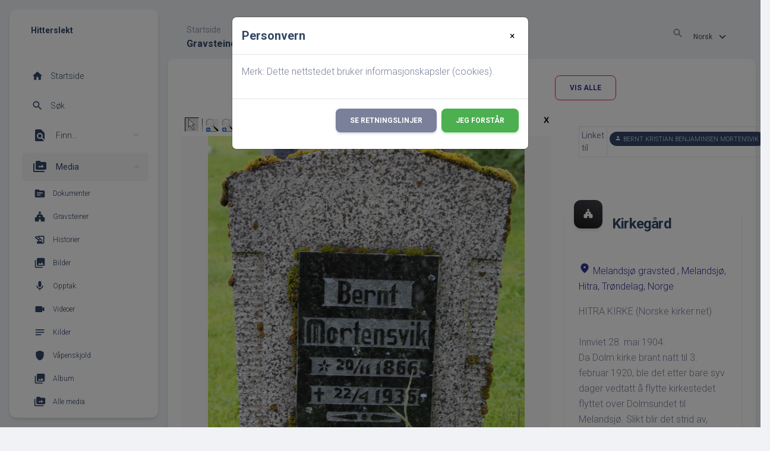

--- FILE ---
content_type: text/html;charset=UTF-8
request_url: https://hitterslekt.no/showmedia.php?mediaID=1018
body_size: 8876
content:
<!DOCTYPE html PUBLIC "-//W3C//DTD XHTML 1.0 Transitional//EN">

<html xmlns="http://www.w3.org/1999/xhtml">
<head>
<title>Gravsteiner: Gravminne Bernt Kristian Benjaminsen Mortensvik: Hitterslekt</title>
<meta name="Keywords" content="Slekstforskningsside for Hitra" />
<meta name="Description" content="Gravsteiner: Gravminne Bernt Kristian Benjaminsen Mortensvik: Hitterslekt" />
<meta name="viewport" content="width=device-width, maximum-scale=1, initial-scale=1" />
<meta name="google-site-verification" content="l5kDah3n7hY2SeXV4JQqaOsQv-V1pK26kSYuWz2YCnA" />
<meta property="og:title" content="Hitterslekt"/>
<meta property="og:description" content="Gravsteiner: Gravminne Bernt Kristian Benjaminsen Mortensvik"/>
<meta property="og:url" content="https://hitterslekt.no//showmedia.php?mediaID=1018" />
<meta property="og:type" content="website"/>
<meta property="og:image" content="https://hitterslekt.no//headstones/IMG_0860.JPG" />

<meta http-equiv="Content-type" content="text/html; charset=UTF-8" />
<link rel="apple-touch-icon" sizes="180x180" href="img/fav/apple-touch-icon.png?v=2">
<link rel="icon" type="image/png" sizes="32x32" href="img/fav/favicon-32x32.png?v=2">
<link rel="icon" type="image/png" sizes="16x16" href="img/fav/favicon-16x16.png?v=2">
<link rel="manifest" href="img/fav/site.webmanifest?v=2">
<link rel="mask-icon" href="img/fav/safari-pinned-tab.svg?v=2" color="#5bbad5">
<link rel="shortcut icon" href="favicon.ico?v=2">
<meta name="apple-mobile-web-app-title" content="Hitterslekt">
<meta name="application-name" content="Hitterslekt">
<meta name="msapplication-TileColor" content="#00aba9">
<meta name="theme-color" content="#ffffff">
<link href="css/genstyle.css?v=14.0.1" rel="stylesheet" type="text/css" />
<link rel="apple-touch-icon" sizes="180x180" href="img/fav/apple-touch-icon.png?v=2">
<link rel="icon" type="image/png" sizes="32x32" href="img/fav/favicon-32x32.png?v=2">
<link rel="icon" type="image/png" sizes="16x16" href="img/fav/favicon-16x16.png?v=2">
<link rel="manifest" href="img/fav/site.webmanifest?v=2">
<link rel="mask-icon" href="img/fav/safari-pinned-tab.svg?v=2" color="#5bbad5">
<link rel="shortcut icon" href="favicon.ico?v=2">
<meta name="apple-mobile-web-app-title" content="Hitterslekt">
<meta name="application-name" content="Hitterslekt">
<meta name="msapplication-TileColor" content="#00aba9">
<meta name="theme-color" content="#ffffff">
<link rel="stylesheet" type="text/css" href="https://fonts.googleapis.com/css?family=Roboto:300,400,500,700,900|Roboto+Slab:400,700" /><link href="templates/material/assets/css/nucleo-icons.css" rel="stylesheet" /><link href="templates/material/assets/css/nucleo-svg.css" rel="stylesheet" /><link href="css/ol-geocoder.min.css" rel="stylesheet" /><link href="css/ol-popup.css" rel="stylesheet" /><link href="css/ol.css" rel="stylesheet" /><script src="https://cdnjs.cloudflare.com/ajax/libs/font-awesome/6.4.2/js/all.min.js" crossorigin="anonymous" referrerpolicy="no-referrer"></script>
<link href="https://fonts.googleapis.com/icon?family=Material+Icons+Round" rel="stylesheet"><link rel="stylesheet" href="https://use.fontawesome.com/releases/v5.6.3/css/all.css" integrity="sha384-UHRtZLI+pbxtHCWp1t77Bi1L4ZtiqrqD80Kn4Z8NTSRyMA2Fd33n5dQ8lWUE00s/" crossorigin="anonymous"><link id="pagestyle" href="templates/material/assets/css/material-dashboard.css?v=3.0.0" rel="stylesheet" /><link href="css/media.css?v=1681335852" rel="stylesheet" type="text/css" />
<link href="templates/material/css/templatestyle.css?v=14.0.1" rel="stylesheet" type="text/css" />
<script src="https://code.jquery.com/jquery-3.4.1.min.js" type="text/javascript" integrity="sha384-vk5WoKIaW/vJyUAd9n/wmopsmNhiy+L2Z+SBxGYnUkunIxVxAv/UtMOhba/xskxh" crossorigin="anonymous"></script>
<script src="https://code.jquery.com/ui/1.12.1/jquery-ui.min.js" type="text/javascript" integrity="sha256-VazP97ZCwtekAsvgPBSUwPFKdrwD3unUfSGVYrahUqU=" crossorigin="anonymous"></script>
<script type="text/javascript" src="js/net.js"></script>
<script type="text/javascript" src="js/slideshow.js"></script>
<script type="text/javascript">
// <![CDATA[
var showmediaxmlfile = 'ajx_showmediaxml.php?';
//]]>
</script>
<link href="templates/material/css/mytngstyle.css?v=14.0.1" rel="stylesheet" type="text/css" />
<script type="text/javascript" src="js/tngmenuhover2.js"></script>
<script type="text/javascript">
// <![CDATA[
var tnglitbox;
var share = 0;
var closeimg = "img/tng_close.gif";
var smallimage_url = 'ajx_smallimage.php?';
var cmstngpath='';
var loadingmsg = 'Laster...';
var expand_msg = "Ekspander";
var collapse_msg = "Kollaps";
//]]>
</script>
<link rel="alternate" type="application/rss+xml" title="RSS" href="tngrss.php" />
<script src="https://cdn.jsdelivr.net/npm/masonry-layout@4.2.2/dist/masonry.pkgd.min.js" integrity="sha384-GNFwBvfVxBkLMJpYMOABq3c+d3KnQxudP/mGPkzpZSTYykLBNsZEnG2D9G/X/+7D" crossorigin="anonymous" async></script>
<!--<script>
    const cookieSettings = new BootstrapCookieConsentSettings({
        contentURL: "cookie-consent",
        privacyPolicyUrl: "https://hitterslekt.no/data_protection_policy.php",
        legalNoticeUrl: "https://hitterslekt.no/gdpr/gdpr.php",
				categories: ["necessary", "statistics", "personalization"],
        postSelectionCallback: function () {
            location.reload() // reload after selection
        }
    })

    function showSettingsDialog() {
        cookieSettings.showDialog()
    }

    $(document).ready(function () {
        $("#settingsOutput").text(JSON.stringify(cookieSettings.getSettings()))
        $("#settingsAnalysisOutput").text(cookieSettings.getSettings("statistics"))
    })
</script>-->
<script>
  window.fbAsyncInit = function() {
    FB.init({
      appId      : '907552345941815',
      xfbml      : true,
      version    : 'v2.2'
    });
  };

  (function(d, s, id){
     var js, fjs = d.getElementsByTagName(s)[0];
     if (d.getElementById(id)) {return;}
     js = d.createElement(s); js.id = id;
     js.src = "//connect.facebook.net/nb_NO/sdk.js";
     fjs.parentNode.insertBefore(js, fjs);
   }(document, 'script', 'facebook-jssdk'));
</script><!-- Google tag (gtag.js) -->
<script async src="https://www.googletagmanager.com/gtag/js?id=G-DB70ZDSXZ6"></script>
<script>
  window.dataLayer = window.dataLayer || [];
  function gtag(){dataLayer.push(arguments);}
  gtag('js', new Date());

  gtag('config', 'G-DB70ZDSXZ6');
</script>
<!-- The Next Generation of Genealogy Sitebuilding, v.14.0.1 (10 February 2023), Written by Darrin Lythgoe, 2001-2026 -->
</head>
<body class="g-sidenav-show bg-gray-200">
<aside class="sidenav navbar navbar-vertical navbar-expand-xs border-0 border-radius-xl my-3 fixed-start ms-3 bg-white" style="z-index:1021;" id="sidenav-main"><div class="sidenav-header"><i class="fas fa-times p-3 cursor-pointer text-dark opacity-5 position-absolute end-0 top-0 d-none d-xl-none" aria-hidden="true" id="iconSidenav"></i><a class="navbar-brand m-0" href="https://hitterslekt.no/"><span class="ms-1 font-weight-bold text-dark">Hitterslekt</span></a></div><hr class="horizontal light mt-0 mb-2"><div class="collapse navbar-collapse w-auto h-auto max-height-vh-100 h-100 ps" id="sidenav-collapse-main">
<ul class="navbar-nav">

<li class='nav-item'><a href="index.php"    title="Startside" class="nav-link text-dark" id="home">
<div class="text-dark text-center me-2 d-flex align-items-center justify-content-center">
<i class="material-icons opacity-10">home</i>
</div>
<span class="nav-link-text ms-1">Startside</span>
</a></li>
<li class="nav-item"><a href="#" class="nav-link text-dark" data-bs-toggle="modal" data-bs-target="#modal-search">
<div class="text-dark text-center me-2 d-flex align-items-center justify-content-center">
<i class="material-icons opacity-10">search</i>
</div>
<span class="nav-link-text ms-1">Søk</span>
</a></li>
<li class="nav-item">
<a data-bs-toggle="collapse" href="#searchNav" class="nav-link text-dark" aria-controls="searchNav" role="button" aria-expanded="false">
<i class="material-icons-round">find_in_page</i>
<span class="nav-link-text ms-2 ps-1 text-dark">Finn...</span>
</a>
<div class="collapse" id="searchNav" style="">
<ul class="nav">
<li class="nav-item" id="surnames-icon"><a href="surnames.php" class="nav-link text-xs text-dark py-2" title="Etternavn">
<div class="text-dark text-center me-2 d-flex align-items-center justify-content-center"><i class="material-icons opacity-10">list</i></div>
<span class="nav-link-text ms-1">Etternavn</span></a></li>
<li class="nav-item" id="firstnames-icon"><a href="firstnames.php" class="nav-link text-xs text-dark py-2" title="Fornavn">
<div class="text-dark text-center me-2 d-flex align-items-center justify-content-center"><i class="material-icons opacity-10">list</i></div>
<span class="nav-link-text ms-1">Fornavn</span></a></li>
<li class="nav-item" id="search-icon"><a href="searchform.php" class="nav-link text-xs text-dark py-2" title="Søk etter navn">
<div class="text-dark text-center me-2 d-flex align-items-center justify-content-center"><i class="material-icons opacity-10">person_search</i></div>
<span class="nav-link-text ms-1">Søk etter navn</span></a></li>
<li class="nav-item" id="fsearch-icon"><a href="famsearchform.php" class="nav-link text-xs text-dark py-2" title="Søk familier">
<div class="text-dark text-center me-2 d-flex align-items-center justify-content-center"><i class="material-icons opacity-10">person_search</i></div>
<span class="nav-link-text ms-1">Søk familier</span></a></li>
<li class="nav-item" id="searchsite-icon"><a href="searchsite.php" class="nav-link text-xs text-dark py-2" title="Søk nettsted">
<div class="text-dark text-center me-2 d-flex align-items-center justify-content-center"><i class="material-icons opacity-10">travel_explore</i></div>
<span class="nav-link-text ms-1">Søk nettsted</span></a></li>
<li class="nav-item" id="places-icon"><a href="places.php" class="nav-link text-xs text-dark py-2" title="Steder">
<div class="text-dark text-center me-2 d-flex align-items-center justify-content-center"><i class="material-icons opacity-10">location_on</i></div>
<span class="nav-link-text ms-1">Steder</span></a></li>
<li class="nav-item" id="dates-icon"><a href="anniversaries.php" class="nav-link text-xs text-dark py-2" title="Datoer">
<div class="text-dark text-center me-2 d-flex align-items-center justify-content-center"><i class="material-icons opacity-10">today</i></div>
<span class="nav-link-text ms-1">Datoer</span></a></li>
<li class="nav-item" id="calendar-icon"><a href="calendar.php?m=01" class="nav-link text-xs text-dark py-2" title="Kalender">
<div class="text-dark text-center me-2 d-flex align-items-center justify-content-center"><i class="material-icons opacity-10">calendar_month</i></div>
<span class="nav-link-text ms-1">Kalender</span></a></li>
<li class="nav-item" id="cemeteries-icon"><a href="cemeteries.php" class="nav-link text-xs text-dark py-2" title="Kirkegårder">
<div class="text-dark text-center me-2 d-flex align-items-center justify-content-center"><i class="material-icons opacity-10">church</i></div>
<span class="nav-link-text ms-1">Kirkegårder</span></a></li>
<li class="nav-item" id="bookmarks-icon"><a href="bookmarks.php" class="nav-link text-xs text-dark py-2" title="Bokmerker">
<div class="text-dark text-center me-2 d-flex align-items-center justify-content-center"><i class="material-icons opacity-10">bookmarks</i></div>
<span class="nav-link-text ms-1">Bokmerker</span></a></li>
</ul>
</div>
</li>
<li class="nav-item">
<a data-bs-toggle="collapse" href="#menuMedia" class="nav-link text-dark active" aria-controls="menuMedia" role="button" aria-expanded="true">
<i class="material-icons-round"><span class="text-dark">perm_media</span></i>
<span class="nav-link-text ms-2 ps-1 text-dark">Media</span>
</a>
<div class="collapse show" id="menuMedia" style="this">
<ul class="nav">
<li class="nav-item" id="documents-icon"><a href="browsemedia.php?mediatypeID=documents" class="nav-link text-xs text-dark py-2" title="Dokumenter">
<div class="text-dark text-center me-2 d-flex align-items-center justify-content-center"><i class="material-icons opacity-10">topic</i></div>
<span class="nav-link-text ms-1">Dokumenter</span></a></li>
<li class="nav-item" id="headstones-icon"><a href="browsemedia.php?mediatypeID=headstones" class="nav-link text-xs text-dark py-2" title="Gravsteiner">
<div class="text-dark text-center me-2 d-flex align-items-center justify-content-center"><i class="material-icons opacity-10">church</i></div>
<span class="nav-link-text ms-1">Gravsteiner</span></a></li>
<li class="nav-item" id="histories-icon"><a href="browsemedia.php?mediatypeID=histories" class="nav-link text-xs text-dark py-2" title="Historier">
<div class="text-dark text-center me-2 d-flex align-items-center justify-content-center"><i class="material-icons opacity-10">history_edu</i></div>
<span class="nav-link-text ms-1">Historier</span></a></li>
<li class="nav-item" id="photos-icon"><a href="browsemedia.php?mediatypeID=photos" class="nav-link text-xs text-dark py-2" title="Bilder">
<div class="text-dark text-center me-2 d-flex align-items-center justify-content-center"><i class="material-icons opacity-10">photo_library</i></div>
<span class="nav-link-text ms-1">Bilder</span></a></li>
<li class="nav-item" id="recordings-icon"><a href="browsemedia.php?mediatypeID=recordings" class="nav-link text-xs text-dark py-2" title="Opptak">
<div class="text-dark text-center me-2 d-flex align-items-center justify-content-center"><i class="material-icons opacity-10">mic</i></div>
<span class="nav-link-text ms-1">Opptak</span></a></li>
<li class="nav-item" id="videos-icon"><a href="browsemedia.php?mediatypeID=videos" class="nav-link text-xs text-dark py-2" title="Videoer">
<div class="text-dark text-center me-2 d-flex align-items-center justify-content-center"><i class="material-icons opacity-10">videocam</i></div>
<span class="nav-link-text ms-1">Videoer</span></a></li>
<li class="nav-item" id="22-icon"><a href="browsemedia.php?mediatypeID=22" class="nav-link text-xs text-dark py-2" title="Kilder">
<div class="text-dark text-center me-2 d-flex align-items-center justify-content-center"><i class="material-icons opacity-10">notes</i></div>
<span class="nav-link-text ms-1">Kilder</span></a></li>
<li class="nav-item" id="v-icon"><a href="browsemedia.php?mediatypeID=v" class="nav-link text-xs text-dark py-2" title="Våpenskjold">
<div class="text-dark text-center me-2 d-flex align-items-center justify-content-center"><i class="material-icons opacity-10">shield</i></div>
<span class="nav-link-text ms-1">Våpenskjold</span></a></li>
<li class="nav-item" id="albums-icon"><a href="browsealbums.php" class="nav-link text-xs text-dark py-2" title="Album">
<div class="text-dark text-center me-2 d-flex align-items-center justify-content-center"><i class="material-icons opacity-10">photo_library</i></div>
<span class="nav-link-text ms-1">Album</span></a></li>
<li class="nav-item" id="media-icon"><a href="browsemedia.php" class="nav-link text-xs text-dark py-2" title="Alle media">
<div class="text-dark text-center me-2 d-flex align-items-center justify-content-center"><i class="material-icons opacity-10">perm_media</i></div>
<span class="nav-link-text ms-1">Alle media</span></a></li>
</ul>
</div>
</li>
<li class="nav-item">
<a data-bs-toggle="collapse" href="#infoMenu" class="nav-link text-dark" aria-controls="infoMenu" role="button" aria-expanded="false">
<i class="material-icons-round">info</i>
<span class="nav-link-text ms-2 ps-1 text-dark">Info</span>
</a>
<div class="collapse" id="infoMenu" style="">
<ul class="nav">
<li class="nav-item" id="whatsnew-icon"><a href="whatsnew.php" class="nav-link text-xs text-dark py-2" title="Hva er nytt?">
<span class="nav-link-text ms-1">Hva er nytt?</span></a></li>
<li class="nav-item" id="mw-icon"><a href="mostwanted.php" class="nav-link text-xs text-dark py-2" title="Etterlysninger">
<span class="nav-link-text ms-1">Etterlysninger</span></a></li>
<li class="nav-item" id="reports-icon"><a href="reports.php" class="nav-link text-xs text-dark py-2" title="Rapporter">
<span class="nav-link-text ms-1">Rapporter</span></a></li>
<li class="nav-item" id="stats-icon"><a href="statistics.php" class="nav-link text-xs text-dark py-2" title="Databasestatistikk">
<span class="nav-link-text ms-1">Databasestatistikk</span></a></li>
<li class="nav-item" id="trees-icon"><a href="browsetrees.php" class="nav-link text-xs text-dark py-2" title="Trær">
<span class="nav-link-text ms-1">Trær</span></a></li>
<li class="nav-item" id="branches-icon"><a href="browsebranches.php" class="nav-link text-xs text-dark py-2" title="Grener">
<span class="nav-link-text ms-1">Grener</span></a></li>
<li class="nav-item" id="notes-icon"><a href="browsenotes.php" class="nav-link text-xs text-dark py-2" title="Notater">
<span class="nav-link-text ms-1">Notater</span></a></li>
<li class="nav-item" id="sources-icon"><a href="browsesources.php" class="nav-link text-xs text-dark py-2" title="Kilder">
<span class="nav-link-text ms-1">Kilder</span></a></li>
<li class="nav-item" id="repos-icon"><a href="browserepos.php" class="nav-link text-xs text-dark py-2" title="Arkiver">
<span class="nav-link-text ms-1">Arkiver</span></a></li>
<li class="nav-item" id="dna-icon"><a href="browse_dna_tests.php" class="nav-link text-xs text-dark py-2" title="DNA tester">
<span class="nav-link-text ms-1">DNA tester</span></a></li>
<li class="nav-item" id="contact-icon"><a href="suggest.php?page=Gravsteiner%3A+Gravminne+Bernt+Kristian+Benjaminsen+Mortensvik" class="nav-link text-xs text-dark py-2" title="Ta kontakt">
<span class="nav-link-text ms-1">Ta kontakt</span></a></li>
</ul>
</div>
</li>
</ul>
<ul class="navbar-nav"><li class="nav-item mt-3">
<h6 class="ps-4  ms-2 text-uppercase text-xs font-weight-bolder text-dark">Verktøy</h6>
</li>
<li class='nav-item'><a href="#" onclick="newwindow=window.open('/showmedia.php?mediaID=1018&amp;tngprint=1','tngprint','width=850,height=600,status=no,resizable=yes,scrollbars=yes'); newwindow.focus(); return false;"  rel="nofollow" title="Skriv ut" class="nav-link text-dark" id="print">
<div class="text-dark text-center me-2 d-flex align-items-center justify-content-center">
<i class="material-icons opacity-10">print</i>
</div>
<span class="nav-link-text ms-1">Skriv ut</span>
</a></li>
<li class='nav-item'><a href="#" onclick="tnglitbox = new LITBox('ajx_addbookmark.php?p=',{width:350,height:100}); return false;"   title="Legg til bokmerke" class="nav-link text-dark" id="bmk">
<div class="text-dark text-center me-2 d-flex align-items-center justify-content-center">
<i class="material-icons opacity-10">bookmark_add</i>
</div>
<span class="nav-link-text ms-1">Legg til bokmerke</span>
</a></li>
<li class='nav-item'><a href="#" onclick="return openLogin('ajx_login.php?p=');"   title="Logg inn" class="nav-link text-dark" id="log">
<div class="text-dark text-center me-2 d-flex align-items-center justify-content-center">
<i class="material-icons opacity-10">login</i>
</div>
<span class="nav-link-text ms-1">Logg inn</span>
</a></li>
</ul>
</div>
</aside>
<main class="main-content position-relative max-height-vh-100 h-100 border-radius-sm">
<nav class="navbar navbar-main navbar-expand-lg position-sticky mt-4 top-1 px-0 mx-4 border-radius-xl z-index-sticky shadow-none" id="navbarBlur" data-scroll="true">
<div class="container-fluid py-1 px-3">
<nav aria-label="breadcrumb">
<ol class="breadcrumb bg-transparent mb-0 pb-0 pt-1 px-0 me-sm-6 me-5">
<li class="breadcrumb-item text-sm"><a class="opacity-5 text-dark" href="index.php">Startside</a></li>
</ol>
<h6 class="font-weight-bolder mb-0">Gravsteiner: Gravminne Bernt Kristian Benjaminsen Mortensvik</h6>
</nav>
<div class="mt-sm-0 mt-2 me-md-0 me-sm-4" id="navbar">
<div class="ms-md-auto pe-md-3 d-flex align-items-center">
<ul class="navbar-nav justify-content-end">
<li class="nav-item">
<a href="#" class="nav-link p-0 position-relative text-body" data-bs-toggle="modal" data-bs-target="#modal-search">
<i class="material-icons me-sm-1">search</i>
</a>
</li>
<li class="nav-item">
<form action="savelanguage2.php" method="get" name="tngmenu3">
<select class="form-select form-select-sm form-control" name="newlanguage3" id="newlanguage3" onchange="document.tngmenu3.submit();"><option value="2">English</option>
<option value="1" selected="selected">Norsk</option>
</select>
<input type="hidden" name="instance" value="3" /></form>
</li>
<li class="nav-item d-xl-none ps-3 d-flex align-items-center">
<a href="javascript:;" class="nav-link text-body p-0" id="iconNavbarSidenav">
<div class="sidenav-toggler-inner">
<i class="sidenav-toggler-line"></i>
<i class="sidenav-toggler-line"></i>
<i class="sidenav-toggler-line"></i>
</div>
</a>
</li>
</ul>
</div>
</div>
</nav>
<div class="modal fade" id="modal-search" tabindex="-1" role="dialog" aria-labelledby="modal-search" style="z-index:9999;" aria-hidden="true"><div class="modal-dialog modal-dialog-centered" role="document">
<div class="modal-content">
<div class="modal-header">
<h5 class="font-weight-bolder"><i class="material-icons me-sm-1">search</i> Søk</h5>
<button type="button" class="btn-close text-dark" data-bs-dismiss="modal" aria-label="Close"><i class="material-icons me-sm-1">close</i></button>
</div><div class="modal-body p-0">
<div class="card plain">
<div class="card-body">
<form action="search.php" method="get">

<div class="row"><div class="col-6 p-0 ps-2 pe-2"><div class="input-group input-group-outline my-3"><label class="form-label">Fornavn</label>
<input type="text" class="form-control" name="myfirstname" id="searchfirst"/>
</div></div><div class="col-6 p-0 ps-0 pe-2"><div class="input-group input-group-outline my-3"><label class="form-label">Etternavn</label>
<input type="text" class="form-control" name="mylastname" id="searchlast"/>
<button type="submit" id="search-submit" class="btn btn-info btn-in-group" value="Søk">
<i class="material-icons text-lg">search</i>
</button>
</div></div></div><hr><div class="row"><div class="col-6 p-0 ps-2 pe-2">
</div><div class="col-6 p-0 ps-0 pe-2"><div class="input-group input-group-outline"><label class="form-label">ID</label>
<input type="text" class="form-control" name="mypersonid" id="searchid"/>
<button type="submit" id="search-submit" class="btn btn-info btn-in-group" value="Søk">
<i class="material-icons text-lg">search</i>
</button>
</div></div></div></div></form><div class=\"row"\><div class="col-12"><hr><div class="d-flex justify-content-center"><div class="btn-group" role="group" aria-label="Search buttons"><a href="searchform.php" type="button" class="btn btn-sm btn-outline-secondary"><span class="">Avansert søk</span></a><a href="famsearchform.php" type="button" class="btn btn-sm btn-outline-secondary"><span class="">Søk familier</span></a><a href="searchsite.php" type="button" class="btn btn-sm btn-outline-secondary"><span class="">Søk nettsted</span></a></div></div></div></div></div></div></div></div></div></div><div class="modal" tabindex="-1" role="dialog" id="CookieModal">
  <div class="modal-dialog" role="document">
    <div class="modal-content">
      <div class="modal-header">
        <h5 class="modal-title">Personvern</h5>
        <button type="button" class="close" style="border: 0; background:none;" data-dismiss="modal" aria-label="Close">
          <span aria-hidden="true">&times;</span>
        </button>
      </div>
      <div class="modal-body">
        <p>Merk: Dette nettstedet bruker informasjonskapsler (cookies).</p>
      </div>
      <div class="modal-footer">
        <a class="btn btn-secondary text-white" href="data_protection_policy.php">Se retningslinjer</a>
        <button type="button" id="closing-cookie" class="btn btn-success">Jeg forstår</button>
      </div>
    </div>
  </div>
</div>
<div class="cookie-banner" style="display: none">
  Merk: Dette nettstedet bruker informasjonskapsler (cookies).  <p>
    <a href="data_protection_policy.php">Se retningslinjer</a>
  </p>
  <button class="cookie-close">Jeg forstår</button>
</div>

<script type="text/javascript">
//<![CDATA[
jQuery(document).ready(function() {
  if (localStorage.getItem('cookieSeen') != 'shown') {
    //$('.cookie-banner').show();
    $('#CookieModal').modal('show')
  };
  $('#closing-cookie').click(function() {
    localStorage.setItem('cookieSeen','shown')
    //$('.cookie-banner').hide();
    $('#CookieModal').modal('hide')
  })
});
//]]>
</script>
<script type="text/javascript">
var browser;
if (parseInt(navigator.appVersion) > 3) 
    if (navigator.appName == 'Netscape') 
        // Firefox
        if (navigator.userAgent.indexOf('Firefox') != -1) 
            browser = 'ff';

	// Safari
	else if (navigator.userAgent.indexOf('Safari') != -1) 
	    browser = 'safari';

        // Mozilla
        else 
            browser = 'moz';

    // IE
    else if (navigator.appName.indexOf('Microsoft') != -1) 
        browser = 'ie';

    // Opera
    else if (navigator.appName == 'Opera') 
	browser = 'opera';

function calcHeight(maxHeight) {
    var iframe = document.getElementById('iframe1');

    // call the resizer to size the image based on the actual dimensions of the iframe
    iframe.contentWindow.document.getElementById('imgviewer').resize(maxHeight);

    var titleHeight = 0;
    if(iframe.contentWindow.document.getElementById('img_desc'))
    	titleHeight += iframe.contentWindow.document.getElementById('img_desc').clientHeight;  //title
    if(iframe.contentWindow.document.getElementById('img_notes'))
    	titleHeight += iframe.contentWindow.document.getElementById('img_notes').clientHeight;  //description
    if(titleHeight) 
    	titleHeight += 30;  //this is for the space between the title and description paragraphs

    // now that the width of the image has been determined, we can set the height
    imgHeight = iframe.contentWindow.document.getElementById('theimage').height + 60 + titleHeight;

    // set the height of the iframe
    if (maxHeight == 1)
		iframe.height = imgHeight;
    else
		iframe.height = maxHeight + 25;

    // erase the 'please wait' message
    document.getElementById('loadingdiv2').style.display = 'none';
}
</script><div class="container-fluid px-2">
	<div class="row">
		<div class="col-12">
			<div class="card">
				<div class="card-body">
					<div class="row mt-1">

<div class="row mb-1"><div class="col-lg-8 col-md-12">
<div class="d-flex justify-content-center">
<nav aria-label="Page navigation">
<ul class="pagination">
<li class="page-item"><a href="showmedia.php?mediaID=1856&amp;tngpage=1" class="page-link" title="Første side"><span class="material-icons">first_page</span><span class="sr-only">Første side</span></a></li> <li class="page-item"><a href="showmedia.php?mediaID=617&amp;tngpage=6" class="page-link" title="Forrige"><span class="material-icons">keyboard_arrow_left</span><span class="sr-only">Forrige</span>
</a></li> <li class="page-item"><a href="showmedia.php?mediaID=938&amp;tngpage=5" class="page-link" title="5">5</a></li><li class="page-item"><a href="showmedia.php?mediaID=617&amp;tngpage=6" class="page-link" title="6">6</a></li><li class="page-item active"><a href="#" class="page-link">7</a></li>
<li class="page-item"><a href="showmedia.php?mediaID=545&amp;tngpage=8" class="page-link" title="8">8</a></li><li class="page-item"><a href="showmedia.php?mediaID=519&amp;tngpage=9" class="page-link" title="9">9</a></li> <li class="page-item"><a href="showmedia.php?mediaID=545&amp;tngpage=8" class="page-link" title="Neste"><span class="material-icons">keyboard_arrow_right</span><span class="sr-only">Neste</span>
</a></li> <li class="page-item"><a href="showmedia.php?mediaID=1017&amp;tngpage=483" class="page-link" title="Siste side"><span class="material-icons">last_page</span><span class="sr-only">Siste side</span></a></li></ul></nav></div></div><div class="col-4 d-none d-md-block">
<div class="btn-group" role="group" aria-label="Mixed button group">
<a href="browsemedia.php?mediatypeID=headstones&amp;offset=0&amp;tngpage=1&amp;tnggallery=" class="btn btn-outline-primary">Vis alle</a></div>
</div>
</div><div class="col-lg-8 col-md-12 col-12 mt-1"><div id="loadingdiv2" class="rounded10" style="position:static;">Laster...</div><iframe name="iframe1" id="iframe1" src="img_viewer.php?mediaID=1018&amp;medialinkID=" width="100%" height="1" onload="calcHeight(1)" frameborder="0" marginheight="0" marginwidth="0" scrolling="no"></iframe><div class="text"><br></div><br/><br/>
</div><div class="col-lg-4 col-md-12 col-12"><div class="col-lg-12 col-md-12 col-12"><div class="card-body"><table class="table table-sm table-bordered">
<tr><td class='text-sm font-weight-normal'>Linket til</td><td class='text-sm font-weight-normal'><a class="badge bg-dark rounded-pill text-light mt-1 me-1" href="getperson.php?personID=I22800&amp;tree=1"><i class="material-icons text-xxs me-1">person</i>Bernt Kristian Benjaminsen Mortensvik</a></td></tr>
</table>
</div></div><div class="col-lg-12 col-md-12 col-12 mt-5"><div class="card"><div class="card-header p-3 pt-2">
<div class="icon icon-md icon-shape bg-gradient-dark shadow text-center border-radius-xl mt-n4 me-3 float-start">
<i class="material-icons opacity-10">church</i>
</div>
<h4>Kirkegård</h4>
</div>
<div class="card-body">
<p><span class="subhead">
<a href="showmap.php?cemeteryID=4&amp;tree="><i class="material-icons my-auto me-1">location_on</i>Melandsjø gravsted , Melandsjø, Hitra, Trøndelag, Norge</a></span></p>
<p>HITRA KIRKE (Norske kirker.net)<br />
<br />
Innviet 28. mai 1904.<br />
Da Dolm kirke brant natt til 3. februar 1920, ble det etter bare syv dager vedtatt å flytte kirkestedet flyttet over Dolmsundet til Melandsjø. Slikt blir det strid av, men byggetillatelse ble gitt mot at kommunen forpliktet seg til å ta ansvar for kirkeruinene på Dolm. Det fortelles at Claus Hjelte fikk arkitektoppdraget uten konkurranse fordi han var kjent fra tidligere oppdrag og ellers hadde et godt ry. Kirken ble innviet i 1927. Dette er hovedkirken i Hitra prestegjeld, og Hitras eldste kirke stod i sin tid på gården Amundarås eller Omdås, ikke så langt unna.<br />
<br />
Hitra kirke er en korskirke i stein (lokal sådan). Samtidig er bygningskroppen nesten kvadratisk. Det betyr at det er plass "til overs" i de fire hjørnene mellom korsarmene, og de er brukt til andre rom. Det er imidlertid lengdeakse fra vest mot øst, og gavlvegger sprenger seg ut av kvadratet i disse retningene. Midtdelen (mellom korsarmene) er høyere enn resten og har en kuppel på toppen med et kors på taket. Det er dette som gir det bysantinske preget. Det er innganger i nordre og søndre våpenhus (hjørnerommene i vest). Fra våpenhusene er det dører inn i kirkerommet (både vestre korsarm (skipet) og tverrarmene, og det er trapper opp til galleriene (i tre av korsarmene). Kirken har 400 sitteplasser.<br />
<br />
Kirkerommet har tønnehvelv. Veggene er hvitpusset (?) på innsiden, mens steinene altså er synlige på utsiden. Det er kor i østre korsarm og sakristi og rom for kirketjener i smårommene på hver side. Fargeskjemaet er gjennomført, og inventaret føyer seg etter arkitekturen. Alterbildet viser Jesus som den gode hyrde. Prekestolen henger på hjørnet mellom koret og søndre korsarm. Orgelet på vestgalleriet er ifølge kirkeleksikonet bygget av Martin Lønseth i 1929.<br />
<br />
Kirken ligger på en bakketopp med utsikt over havnen og sundet. Ved kirken er det kirkegård, altså gravfelt, men det meste av området rundt er det vi kaller parkmessig behandlet. Det står et servicebygg øst for kirken.<br />
<br />
Kilder og videre lesning:<br />
<br />
Einar Dahle og Jiri Havran: Kirker i Norge, bind 6: Modernismen. 1900-tallet (ARFO, 2008), s. 58–63<br />
Wikipedia<br />
Alf Henry Rasmussen: Våre kirker. Norsk kirkeleksikon (Vanebo forlag, 1993), s. 254<br />
Kirkesøk<br />
Hitra kirkelige fellesråd<br />
Svein Bertil Sæther: Fillan Kirke — to hundre år 1789–1989 (Fillan menighetsråd / Hitra bygdesamling, 1989), særlig s. 12<br />
</p></div></div></div></div></div></div></div>					</div>
				</div>
			</div>
		</div>
	</div>
</main>
<!--</div>-->
<!--</div>end content -->
<!--<div id="subfooter">
</div>-->
 <!--   Core JS Files   -->
 <script src="templates/material/assets/js/core/popper.min.js"></script>
<script src="templates/material/assets/js/core/bootstrap.min.js"></script>
<script src="templates/material/assets/js/plugins/perfect-scrollbar.min.js"></script>
<script src="templates/material/assets/js/plugins/smooth-scrollbar.min.js"></script>
<script src="templates/material/assets/js/plugins/chartjs.min.js"></script>
  <script>
    var win = navigator.platform.indexOf('Win') > -1;
    if (win && document.querySelector('#sidenav-scrollbar')) {
      var options = {
        damping: '0.5'
      }
      Scrollbar.init(document.querySelector('#sidenav-scrollbar'), options);
    }
  </script>
<script src="templates/material/assets/js/material-dashboard.min.js?v=3.0.0"></script>
<!-- end of footer.php for template 1 -->
<script type="text/javascript">
//<![CDATA[
var timeoutID;
var myslides;
var resumemsg='&gt; Fortsett lysbildefremvisning';;
//]]>
</script>
<script type="text/javascript" src="js/litbox.js"></script>
</body>
</html>


--- FILE ---
content_type: text/html;charset=UTF-8
request_url: https://hitterslekt.no/img_viewer.php?mediaID=1018&medialinkID=
body_size: 3289
content:
<!DOCTYPE html PUBLIC "-//W3C//DTD XHTML 1.0 Transitional//EN">

<html xmlns="http://www.w3.org/1999/xhtml">
<head>
<title>Gravminne Bernt Kristian Benjaminsen Mortensvik: Hitterslekt</title>
<meta name="Keywords" content="Slekstforskningsside for Hitra" />
<meta name="Description" content="Gravminne Bernt Kristian Benjaminsen Mortensvik: Hitterslekt" />
<meta name="viewport" content="width=device-width, maximum-scale=1, initial-scale=1" />
<meta name="google-site-verification" content="l5kDah3n7hY2SeXV4JQqaOsQv-V1pK26kSYuWz2YCnA" />
<meta http-equiv="Content-type" content="text/html; charset=UTF-8" />
<meta name="robots" content="noindex,nofollow" />
<link rel="apple-touch-icon" sizes="180x180" href="img/fav/apple-touch-icon.png?v=2">
<link rel="icon" type="image/png" sizes="32x32" href="img/fav/favicon-32x32.png?v=2">
<link rel="icon" type="image/png" sizes="16x16" href="img/fav/favicon-16x16.png?v=2">
<link rel="manifest" href="img/fav/site.webmanifest?v=2">
<link rel="mask-icon" href="img/fav/safari-pinned-tab.svg?v=2" color="#5bbad5">
<link rel="shortcut icon" href="favicon.ico?v=2">
<meta name="apple-mobile-web-app-title" content="Hitterslekt">
<meta name="application-name" content="Hitterslekt">
<meta name="msapplication-TileColor" content="#00aba9">
<meta name="theme-color" content="#ffffff">
<link href="css/genstyle.css?v=14.0.1" rel="stylesheet" type="text/css" />
<link rel="apple-touch-icon" sizes="180x180" href="img/fav/apple-touch-icon.png?v=2">
<link rel="icon" type="image/png" sizes="32x32" href="img/fav/favicon-32x32.png?v=2">
<link rel="icon" type="image/png" sizes="16x16" href="img/fav/favicon-16x16.png?v=2">
<link rel="manifest" href="img/fav/site.webmanifest?v=2">
<link rel="mask-icon" href="img/fav/safari-pinned-tab.svg?v=2" color="#5bbad5">
<link rel="shortcut icon" href="favicon.ico?v=2">
<meta name="apple-mobile-web-app-title" content="Hitterslekt">
<meta name="application-name" content="Hitterslekt">
<meta name="msapplication-TileColor" content="#00aba9">
<meta name="theme-color" content="#ffffff">
<link rel="stylesheet" type="text/css" href="https://fonts.googleapis.com/css?family=Roboto:300,400,500,700,900|Roboto+Slab:400,700" /><link href="templates/material/assets/css/nucleo-icons.css" rel="stylesheet" /><link href="templates/material/assets/css/nucleo-svg.css" rel="stylesheet" /><link href="css/ol-geocoder.min.css" rel="stylesheet" /><link href="css/ol-popup.css" rel="stylesheet" /><link href="css/ol.css" rel="stylesheet" /><script src="https://cdnjs.cloudflare.com/ajax/libs/font-awesome/6.4.2/js/all.min.js" crossorigin="anonymous" referrerpolicy="no-referrer"></script>
<link href="https://fonts.googleapis.com/icon?family=Material+Icons+Round" rel="stylesheet"><link rel="stylesheet" href="https://use.fontawesome.com/releases/v5.6.3/css/all.css" integrity="sha384-UHRtZLI+pbxtHCWp1t77Bi1L4ZtiqrqD80Kn4Z8NTSRyMA2Fd33n5dQ8lWUE00s/" crossorigin="anonymous"><link id="pagestyle" href="templates/material/assets/css/material-dashboard.css?v=3.0.0" rel="stylesheet" /><link href="css/img_viewer.css?v=1681335852" rel="stylesheet" type="text/css"><link href="templates/material/css/templatestyle.css?v=14.0.1" rel="stylesheet" type="text/css" />
<script src="https://code.jquery.com/jquery-3.4.1.min.js" type="text/javascript" integrity="sha384-vk5WoKIaW/vJyUAd9n/wmopsmNhiy+L2Z+SBxGYnUkunIxVxAv/UtMOhba/xskxh" crossorigin="anonymous"></script>
<script src="https://code.jquery.com/ui/1.12.1/jquery-ui.min.js" type="text/javascript" integrity="sha256-VazP97ZCwtekAsvgPBSUwPFKdrwD3unUfSGVYrahUqU=" crossorigin="anonymous"></script>
<script type="text/javascript" src="js/net.js"></script>
<script type="text/javascript" src="js/img_viewer.js"></script><link href="templates/material/css/mytngstyle.css?v=14.0.1" rel="stylesheet" type="text/css" />
<script type="text/javascript" src="js/tngmenuhover2.js"></script>
<script type="text/javascript">
// <![CDATA[
var tnglitbox;
var share = 0;
var closeimg = "img/tng_close.gif";
var smallimage_url = 'ajx_smallimage.php?';
var cmstngpath='';
var loadingmsg = 'Laster...';
var expand_msg = "Ekspander";
var collapse_msg = "Kollaps";
//]]>
</script>
<link rel="alternate" type="application/rss+xml" title="RSS" href="tngrss.php" />
<script src="https://cdn.jsdelivr.net/npm/masonry-layout@4.2.2/dist/masonry.pkgd.min.js" integrity="sha384-GNFwBvfVxBkLMJpYMOABq3c+d3KnQxudP/mGPkzpZSTYykLBNsZEnG2D9G/X/+7D" crossorigin="anonymous" async></script>
<!--<script>
    const cookieSettings = new BootstrapCookieConsentSettings({
        contentURL: "cookie-consent",
        privacyPolicyUrl: "https://hitterslekt.no/data_protection_policy.php",
        legalNoticeUrl: "https://hitterslekt.no/gdpr/gdpr.php",
				categories: ["necessary", "statistics", "personalization"],
        postSelectionCallback: function () {
            location.reload() // reload after selection
        }
    })

    function showSettingsDialog() {
        cookieSettings.showDialog()
    }

    $(document).ready(function () {
        $("#settingsOutput").text(JSON.stringify(cookieSettings.getSettings()))
        $("#settingsAnalysisOutput").text(cookieSettings.getSettings("statistics"))
    })
</script>-->
<script>
  window.fbAsyncInit = function() {
    FB.init({
      appId      : '907552345941815',
      xfbml      : true,
      version    : 'v2.2'
    });
  };

  (function(d, s, id){
     var js, fjs = d.getElementsByTagName(s)[0];
     if (d.getElementById(id)) {return;}
     js = d.createElement(s); js.id = id;
     js.src = "//connect.facebook.net/nb_NO/sdk.js";
     fjs.parentNode.insertBefore(js, fjs);
   }(document, 'script', 'facebook-jssdk'));
</script><!-- Google tag (gtag.js) -->
<script async src="https://www.googletagmanager.com/gtag/js?id=G-DB70ZDSXZ6"></script>
<script>
  window.dataLayer = window.dataLayer || [];
  function gtag(){dataLayer.push(arguments);}
  gtag('js', new Date());

  gtag('config', 'G-DB70ZDSXZ6');
</script>
<!-- The Next Generation of Genealogy Sitebuilding, v.14.0.1 (10 February 2023), Written by Darrin Lythgoe, 2001-2026 -->
</head>
<div class="modal" tabindex="-1" role="dialog" id="CookieModal">
  <div class="modal-dialog" role="document">
    <div class="modal-content">
      <div class="modal-header">
        <h5 class="modal-title">Personvern</h5>
        <button type="button" class="close" style="border: 0; background:none;" data-dismiss="modal" aria-label="Close">
          <span aria-hidden="true">&times;</span>
        </button>
      </div>
      <div class="modal-body">
        <p>Merk: Dette nettstedet bruker informasjonskapsler (cookies).</p>
      </div>
      <div class="modal-footer">
        <a class="btn btn-secondary text-white" href="data_protection_policy.php">Se retningslinjer</a>
        <button type="button" id="closing-cookie" class="btn btn-success">Jeg forstår</button>
      </div>
    </div>
  </div>
</div>
<div class="cookie-banner" style="display: none">
  Merk: Dette nettstedet bruker informasjonskapsler (cookies).  <p>
    <a href="data_protection_policy.php">Se retningslinjer</a>
  </p>
  <button class="cookie-close">Jeg forstår</button>
</div>

<script type="text/javascript">
//<![CDATA[
jQuery(document).ready(function() {
  if (localStorage.getItem('cookieSeen') != 'shown') {
    //$('.cookie-banner').show();
    $('#CookieModal').modal('show')
  };
  $('#closing-cookie').click(function() {
    localStorage.setItem('cookieSeen','shown')
    //$('.cookie-banner').hide();
    $('#CookieModal').modal('hide')
  })
});
//]]>
</script>
<body style="background-image: none; background-color: inherit;"><div id="imgviewer" width="100%"><map name="imgMapViewer" id="imgMapViewer"></map>
</div>
<script type="text/javascript">
var magmode_msg = "Forstørrelsesmodus";
var zoomin_msg = "Zoom inn";
var zoomout_msg = "Zoom ut";
var panmode_msg = "Panoreringsmodus";
var pan_msg = "Klikk og dra for å flytte innenfor bildet";
var magnifyreg_msg = "Klikk for å forstørre et område av bildet";
var fw_msg = "Tilpass bredde";
var fh_msg = "Tilpass høyde";
var nw_msg = "Nytt vindu";
var opennw_msg = "Åpne bilde i et nytt vindu";
var imgctrls_msg = "Aktiver bildekontroller";
var vwrctrls_msg = "Aktiver bildevisningskontroller";
var close_msg = "Lukk bildevisning";
var imgnewwin_url = "img_newwin.php?";
var rectangles = new Array();
var rect;
if(parent.document.getElementById(window.name)) {viewer = imageViewer("imgviewer", "headstones/IMG_0860.JPG", "533", "800", 0, "1018", "", "Gravminne+Bernt+Kristian+Benjaminsen+Mortensvik", rectangles);}
</script>
</body>
</html>

--- FILE ---
content_type: text/css
request_url: https://hitterslekt.no/templates/material/css/templatestyle.css?v=14.0.1
body_size: 6951
content:
.btn-in-group {
    margin-bottom: 0!important;
}

.text-ellipsis {
    overflow: hidden;
    text-overflow: ellipsis;
    display: -webkit-box;
    -webkit-line-clamp: 1; /* number of lines to show */
    -webkit-box-orient: vertical;
}

.text-ellipsis-two {
    overflow: hidden;
    text-overflow: ellipsis;
    display: -webkit-box;
    -webkit-line-clamp: 2; /* number of lines to show */
    -webkit-box-orient: vertical;
}

.crop-size {
    object-fit: cover; /* Do not scale the image */
    object-position: center; /* Center the image within the element */
    width: 100%;
    max-height: 150px;
}

.crop-size-smaller {
    object-fit: cover; /* Do not scale the image */
    object-position: center; /* Center the image within the element */
    width: 100%;
    max-height: 100px;
}

.crop-size-small-thumb {
    object-fit: cover; /* Do not scale the image */
    object-position: center; /* Center the image within the element */
    width: 45px;
    max-height: 45px;
    /*margin-bottom: 1rem;*/
}
.crop-size-small-thumb-ratio {
    object-fit: cover; /* Do not scale the image */
    object-position: center; /* Center the image within the element */
    width: 45px;
    height: 45px;
    /*margin-bottom: 1rem;*/
}

.crop-size-medium-thumb {
    object-fit: cover; /* Do not scale the image */
    object-position: center; /* Center the image within the element */
    width: 70px;
    height: 70px;
    /*margin-bottom: 1rem;*/
}

.crop-gallery-size {
    object-fit: cover; /* Do not scale the image */
    object-position: center; /* Center the image within the element */
    width: 100%;
    max-height: 400px;
}

.crop-random-size {
    object-fit: cover; /* Do not scale the image */
    object-position: center; /* Center the image within the element */
    width: 100%;
    max-height: 300px;
}

.carousel-text {
    background-color: #000;
    opacity: 0.6;
    position: initial!important;
    width: 100%;
}

input[type="text"] {
    border: none!important;
}

input[type="submit"] {
    color: #fff!important;
    background-color: #1A73E8!important;
    border-color: #1A73E8!important;
}

input[type="text"] {
    border: 1px solid #d2d6da!important;
}

.colored-shadow {
    transform: scale(.94);
    top: 3.5%;
    filter: blur(12px);
    position: absolute;
    left: 0;
    width: 100%;
    height: 100%;
    background-size: cover;
    z-index: -1;
}
/* imageviewer */
.controllerContainer {
    /* height: 34px; */
    background: #FFF!important;
    border: none!important;
    padding: 0px;
    position: relative;
    z-index: 100000;
}

.table-bordered {
    border-color: #e6e6e6;
}

.table-responsive {
    overflow-x: auto;
    overflow-y: hidden;
}

.table.table-bordered tbody tr:last-child td{
    border-width: 0 1px;
    border-bottom-width: 1px;
}

.form-override {
    appearance: auto !important;
}

/*!
FullCalendar v5.6.0
Docs & License: https://fullcalendar.io/
(c) 2020 Adam Shaw
*/
.fc-not-allowed,.fc-not-allowed .fc-event {
    cursor: not-allowed
}

.fc-unselectable {
    -webkit-user-select: none;
    -moz-user-select: none;
    -ms-user-select: none;
    user-select: none;
    -webkit-touch-callout: none;
    -webkit-tap-highlight-color: rgba(0,0,0,0)
}

.fc {
    display: flex;
    flex-direction: column;
    font-size: 1em
}

.fc,.fc *,.fc :after,.fc :before {
    box-sizing: border-box
}

.fc table {
    border-collapse: collapse;
    border-spacing: 0;
    font-size: 1em
}

.fc th {
    text-align: center
}

.fc td,.fc th {
    vertical-align: top;
    padding: 0
}

.fc a[data-navlink] {
    cursor: pointer
}

.fc a[data-navlink]:hover {
    text-decoration: underline
}

.fc-direction-ltr {
    direction: ltr;
    text-align: left
}

.fc-direction-rtl {
    direction: rtl;
    text-align: right
}

.fc-theme-standard td,.fc-theme-standard th {
    border: 1px solid #ddd;
    border: 1px solid var(--fc-border-color,#ddd)
}

.fc-liquid-hack td,.fc-liquid-hack th {
    position: relative
}

@font-face {
    font-family: fcicons;
    src: url("[data-uri]") format("truetype");
    font-weight: 400;
    font-style: normal
}

.fc-icon {
    display: inline-block;
    width: 1em;
    height: 1em;
    text-align: center;
    -webkit-user-select: none;
    -moz-user-select: none;
    -ms-user-select: none;
    user-select: none;
    font-family: fcicons!important;
    speak: none;
    font-style: normal;
    font-weight: 400;
    font-variant: normal;
    text-transform: none;
    line-height: 1;
    -webkit-font-smoothing: antialiased;
    -moz-osx-font-smoothing: grayscale
}

.fc-icon-chevron-left:before {
    content: "\e900"
}

.fc-icon-chevron-right:before {
    content: "\e901"
}

.fc-icon-chevrons-left:before {
    content: "\e902"
}

.fc-icon-chevrons-right:before {
    content: "\e903"
}

.fc-icon-minus-square:before {
    content: "\e904"
}

.fc-icon-plus-square:before {
    content: "\e905"
}

.fc-icon-x:before {
    content: "\e906"
}

.fc .fc-button {
    border-radius: 0;
    overflow: visible;
    text-transform: none;
    margin: 0;
    font-family: inherit;
    font-size: inherit;
    line-height: inherit
}

.fc .fc-button:focus {
    outline: 1px dotted;
    outline: 5px auto -webkit-focus-ring-color
}

.fc .fc-button {
    -webkit-appearance: button
}

.fc .fc-button:not(:disabled) {
    cursor: pointer
}

.fc .fc-button::-moz-focus-inner {
    padding: 0;
    border-style: none
}

.fc .fc-button {
    display: inline-block;
    font-weight: 400;
    text-align: center;
    vertical-align: middle;
    -webkit-user-select: none;
    -moz-user-select: none;
    -ms-user-select: none;
    user-select: none;
    background-color: transparent;
    border: 1px solid transparent;
    padding: .4em .65em;
    font-size: 1em;
    line-height: 1.5;
    border-radius: .25em
}

.fc .fc-button:hover {
    text-decoration: none
}

.fc .fc-button:focus {
    outline: 0;
    box-shadow: 0 0 0 .2rem rgba(44,62,80,.25)
}

.fc .fc-button:disabled {
    opacity: .65
}

.fc .fc-button-primary {
    color: #fff;
    color: var(--fc-button-text-color,#fff);
    background-color: #2c3e50;
    background-color: var(--fc-button-bg-color,#2c3e50);
    border-color: #2c3e50;
    border-color: var(--fc-button-border-color,#2c3e50)
}

.fc .fc-button-primary:hover {
    color: #fff;
    color: var(--fc-button-text-color,#fff);
    background-color: #1e2b37;
    background-color: var(--fc-button-hover-bg-color,#1e2b37);
    border-color: #1a252f;
    border-color: var(--fc-button-hover-border-color,#1a252f)
}

.fc .fc-button-primary:disabled {
    color: #fff;
    color: var(--fc-button-text-color,#fff);
    background-color: #2c3e50;
    background-color: var(--fc-button-bg-color,#2c3e50);
    border-color: #2c3e50;
    border-color: var(--fc-button-border-color,#2c3e50)
}

.fc .fc-button-primary:focus {
    box-shadow: 0 0 0 .2rem rgba(76,91,106,.5)
}

.fc .fc-button-primary:not(:disabled).fc-button-active,.fc .fc-button-primary:not(:disabled):active {
    color: #fff;
    color: var(--fc-button-text-color,#fff);
    background-color: #1a252f;
    background-color: var(--fc-button-active-bg-color,#1a252f);
    border-color: #151e27;
    border-color: var(--fc-button-active-border-color,#151e27)
}

.fc .fc-button-primary:not(:disabled).fc-button-active:focus,.fc .fc-button-primary:not(:disabled):active:focus {
    box-shadow: 0 0 0 .2rem rgba(76,91,106,.5)
}

.fc .fc-button .fc-icon {
    vertical-align: middle;
    font-size: 1.5em
}

.fc .fc-button-group {
    position: relative;
    display: inline-flex;
    vertical-align: middle
}

.fc .fc-button-group>.fc-button {
    position: relative;
    flex: 1 1 auto
}

.fc .fc-button-group>.fc-button.fc-button-active,.fc .fc-button-group>.fc-button:active,.fc .fc-button-group>.fc-button:focus,.fc .fc-button-group>.fc-button:hover {
    z-index: 1
}

.fc-direction-ltr .fc-button-group>.fc-button:not(:first-child) {
    margin-left: -1px;
    border-top-left-radius: 0;
    border-bottom-left-radius: 0
}

.fc-direction-ltr .fc-button-group>.fc-button:not(:last-child) {
    border-top-right-radius: 0;
    border-bottom-right-radius: 0
}

.fc-direction-rtl .fc-button-group>.fc-button:not(:first-child) {
    margin-right: -1px;
    border-top-right-radius: 0;
    border-bottom-right-radius: 0
}

.fc-direction-rtl .fc-button-group>.fc-button:not(:last-child) {
    border-top-left-radius: 0;
    border-bottom-left-radius: 0
}

.fc .fc-toolbar {
    display: flex;
    justify-content: space-between;
    align-items: center
}

.fc .fc-toolbar.fc-header-toolbar {
    margin-bottom: 1.5em
}

.fc .fc-toolbar.fc-footer-toolbar {
    margin-top: 1.5em
}

.fc .fc-toolbar-title {
    font-size: 1.75em;
    margin: 0
}

.fc-direction-ltr .fc-toolbar>*>:not(:first-child) {
    margin-left: .75em
}

.fc-direction-rtl .fc-toolbar>*>:not(:first-child) {
    margin-right: .75em
}

.fc-direction-rtl .fc-toolbar-ltr {
    flex-direction: row-reverse
}

.fc .fc-scroller {
    -webkit-overflow-scrolling: touch;
    position: relative
}

.fc .fc-scroller-liquid {
    height: 100%
}

.fc .fc-scroller-liquid-absolute {
    position: absolute;
    top: 0;
    right: 0;
    left: 0;
    bottom: 0
}

.fc .fc-scroller-harness {
    position: relative;
    overflow: hidden;
    direction: ltr
}

.fc .fc-scroller-harness-liquid {
    height: 100%
}

.fc-direction-rtl .fc-scroller-harness>.fc-scroller {
    direction: rtl
}

.fc-theme-standard .fc-scrollgrid {
    border: 1px solid #ddd;
    border: 1px solid var(--fc-border-color,#ddd)
}

.fc .fc-scrollgrid,.fc .fc-scrollgrid table {
    width: 100%;
    table-layout: fixed
}

.fc .fc-scrollgrid table {
    border-top-style: hidden;
    border-left-style: hidden;
    border-right-style: hidden
}

.fc .fc-scrollgrid {
    border-collapse: separate;
    border-right-width: 0;
    border-bottom-width: 0
}

.fc .fc-scrollgrid-liquid {
    height: 100%
}

.fc .fc-scrollgrid-section,.fc .fc-scrollgrid-section>td,.fc .fc-scrollgrid-section table {
    height: 1px
}

.fc .fc-scrollgrid-section-liquid {
    height: auto
}

.fc .fc-scrollgrid-section-liquid>td {
    height: 100%
}

.fc .fc-scrollgrid-section>* {
    border-top-width: 0;
    border-left-width: 0
}

.fc .fc-scrollgrid-section-footer>*,.fc .fc-scrollgrid-section-header>* {
    border-bottom-width: 0
}

.fc .fc-scrollgrid-section-body table,.fc .fc-scrollgrid-section-footer table {
    border-bottom-style: hidden
}

.fc .fc-scrollgrid-section-sticky>* {
    background: #fff;
    background: var(--fc-page-bg-color,#fff);
    position: sticky;
    z-index: 2
}

.fc .fc-scrollgrid-section-header.fc-scrollgrid-section-sticky>* {
    top: 0
}

.fc .fc-scrollgrid-section-footer.fc-scrollgrid-section-sticky>* {
    bottom: 0
}

.fc .fc-scrollgrid-sticky-shim {
    height: 1px;
    margin-bottom: -1px
}

.fc-sticky {
    position: sticky
}

.fc .fc-view-harness {
    flex-grow: 1;
    position: relative
}

.fc .fc-view-harness-active>.fc-view {
    position: absolute;
    top: 0;
    right: 0;
    bottom: 0;
    left: 0
}

.fc .fc-col-header-cell-cushion {
    display: inline-block;
    padding: 2px 4px
}

.fc .fc-bg-event,.fc .fc-highlight,.fc .fc-non-business {
    position: absolute;
    top: 0;
    left: 0;
    right: 0;
    bottom: 0
}

.fc .fc-non-business {
    background: hsla(0,0%,84%,.3);
    background: var(--fc-non-business-color,hsla(0,0%,84%,.3))
}

.fc .fc-bg-event {
    background: #8fdf82;
    background: var(--fc-bg-event-color,#8fdf82);
    opacity: .3;
    opacity: var(--fc-bg-event-opacity,.3)
}

.fc .fc-bg-event .fc-event-title {
    margin: .5em;
    font-size: .85em;
    font-size: var(--fc-small-font-size,.85em);
    font-style: italic
}

.fc .fc-highlight {
    background: rgba(188,232,241,.3);
    background: var(--fc-highlight-color,rgba(188,232,241,.3))
}

.fc .fc-cell-shaded,.fc .fc-day-disabled {
    background: hsla(0,0%,82%,.3);
    background: var(--fc-neutral-bg-color,hsla(0,0%,82%,.3))
}

a.fc-event,a.fc-event:hover {
    text-decoration: none
}

.fc-event.fc-event-draggable,.fc-event[href] {
    cursor: pointer
}

.fc-event .fc-event-main {
    position: relative;
    z-index: 2
}

.fc-event-dragging:not(.fc-event-selected) {
    opacity: .75
}

.fc-event-dragging.fc-event-selected {
    box-shadow: 0 2px 7px rgba(0,0,0,.3)
}

.fc-event .fc-event-resizer {
    display: none;
    position: absolute;
    z-index: 4
}

.fc-event-selected .fc-event-resizer,.fc-event:hover .fc-event-resizer {
    display: block
}

.fc-event-selected .fc-event-resizer {
    border-radius: 4px;
    border-radius: calc(var(--fc-event-resizer-dot-total-width, 8px) / 2);
    border-width: 1px;
    border-width: var(--fc-event-resizer-dot-border-width,1px);
    width: 8px;
    width: var(--fc-event-resizer-dot-total-width,8px);
    height: 8px;
    height: var(--fc-event-resizer-dot-total-width,8px);
    border-style: solid;
    border-color: inherit;
    background: #fff;
    background: var(--fc-page-bg-color,#fff)
}

.fc-event-selected .fc-event-resizer:before {
    content: "";
    position: absolute;
    top: -20px;
    left: -20px;
    right: -20px;
    bottom: -20px
}

.fc-event-selected {
    box-shadow: 0 2px 5px rgba(0,0,0,.2)
}

.fc-event-selected:before {
    content: "";
    position: absolute;
    z-index: 3;
    top: 0;
    left: 0;
    right: 0;
    bottom: 0
}

.fc-event-selected:after {
    content: "";
    background: rgba(0,0,0,.25);
    background: var(--fc-event-selected-overlay-color,rgba(0,0,0,.25));
    position: absolute;
    z-index: 1;
    top: -1px;
    left: -1px;
    right: -1px;
    bottom: -1px
}

.fc-h-event {
    display: block;
    border: 1px solid #3788d8;
    border: 1px solid var(--fc-event-border-color,#3788d8);
    background-color: #3788d8;
    background-color: var(--fc-event-bg-color,#3788d8)
}

.fc-h-event .fc-event-main {
    color: #fff;
    color: var(--fc-event-text-color,#fff)
}

.fc-h-event .fc-event-main-frame {
    display: flex
}

.fc-h-event .fc-event-time {
    max-width: 100%;
    overflow: hidden
}

.fc-h-event .fc-event-title-container {
    flex-grow: 1;
    flex-shrink: 1;
    min-width: 0
}

.fc-h-event .fc-event-title {
    display: inline-block;
    vertical-align: top;
    left: 0;
    right: 0;
    max-width: 100%;
    overflow: hidden
}

.fc-h-event.fc-event-selected:before {
    top: -10px;
    bottom: -10px
}

.fc-direction-ltr .fc-daygrid-block-event:not(.fc-event-start),.fc-direction-rtl .fc-daygrid-block-event:not(.fc-event-end) {
    border-top-left-radius: 0;
    border-bottom-left-radius: 0;
    border-left-width: 0
}

.fc-direction-ltr .fc-daygrid-block-event:not(.fc-event-end),.fc-direction-rtl .fc-daygrid-block-event:not(.fc-event-start) {
    border-top-right-radius: 0;
    border-bottom-right-radius: 0;
    border-right-width: 0
}

.fc-h-event:not(.fc-event-selected) .fc-event-resizer {
    top: 0;
    bottom: 0;
    width: 8px;
    width: var(--fc-event-resizer-thickness,8px)
}

.fc-direction-ltr .fc-h-event:not(.fc-event-selected) .fc-event-resizer-start,.fc-direction-rtl .fc-h-event:not(.fc-event-selected) .fc-event-resizer-end {
    cursor: w-resize;
    left: -4px;
    left: calc(var(--fc-event-resizer-thickness, 8px) / -2)
}

.fc-direction-ltr .fc-h-event:not(.fc-event-selected) .fc-event-resizer-end,.fc-direction-rtl .fc-h-event:not(.fc-event-selected) .fc-event-resizer-start {
    cursor: e-resize;
    right: -4px;
    right: calc(var(--fc-event-resizer-thickness, 8px) / -2)
}

.fc-h-event.fc-event-selected .fc-event-resizer {
    top: 50%;
    margin-top: -4px;
    margin-top: calc(var(--fc-event-resizer-dot-total-width, 8px) / -2)
}

.fc-direction-ltr .fc-h-event.fc-event-selected .fc-event-resizer-start,.fc-direction-rtl .fc-h-event.fc-event-selected .fc-event-resizer-end {
    left: -4px;
    left: calc(var(--fc-event-resizer-dot-total-width, 8px) / -2)
}

.fc-direction-ltr .fc-h-event.fc-event-selected .fc-event-resizer-end,.fc-direction-rtl .fc-h-event.fc-event-selected .fc-event-resizer-start {
    right: -4px;
    right: calc(var(--fc-event-resizer-dot-total-width, 8px) / -2)
}

:root {
    --fc-daygrid-event-dot-width: 8px
}

.fc .fc-popover {
    position: fixed;
    top: 0;
    box-shadow: 0 2px 6px rgba(0,0,0,.15)
}

.fc .fc-popover-header {
    display: flex;
    flex-direction: row;
    justify-content: space-between;
    align-items: center;
    padding: 3px 4px
}

.fc .fc-popover-title {
    margin: 0 2px
}

.fc .fc-popover-close {
    cursor: pointer;
    opacity: .65;
    font-size: 1.1em
}

.fc-theme-standard .fc-popover {
    border: 1px solid #ddd;
    border: 1px solid var(--fc-border-color,#ddd);
    background: #fff;
    background: var(--fc-page-bg-color,#fff)
}

.fc-theme-standard .fc-popover-header {
    background: hsla(0,0%,82%,.3);
    background: var(--fc-neutral-bg-color,hsla(0,0%,82%,.3))
}

.fc-daygrid-day-events:after,.fc-daygrid-day-events:before,.fc-daygrid-day-frame:after,.fc-daygrid-day-frame:before,.fc-daygrid-event-harness:after,.fc-daygrid-event-harness:before {
    content: "";
    clear: both;
    display: table
}

.fc .fc-daygrid-body {
    position: relative;
    z-index: 1
}

.fc .fc-daygrid-day.fc-day-today {
    background-color: rgba(255,220,40,.15);
    background-color: var(--fc-today-bg-color,rgba(255,220,40,.15))
}

.fc .fc-daygrid-day-frame {
    position: relative;
    min-height: 100%
}

.fc .fc-daygrid-day-top {
    display: flex;
    flex-direction: row-reverse
}

.fc .fc-day-other .fc-daygrid-day-top {
    opacity: .3
}

.fc .fc-daygrid-day-number {
    position: relative;
    z-index: 4;
    padding: 4px
}

.fc .fc-daygrid-day-events {
    margin-top: 1px
}

.fc .fc-daygrid-body-balanced .fc-daygrid-day-events {
    position: absolute;
    left: 0;
    right: 0
}

.fc .fc-daygrid-body-unbalanced .fc-daygrid-day-events {
    position: relative;
    min-height: 2em
}

.fc .fc-daygrid-body-natural .fc-daygrid-day-events {
    margin-bottom: 1em
}

.fc .fc-daygrid-event-harness {
    position: relative
}

.fc .fc-daygrid-event-harness-abs {
    position: absolute;
    top: 0;
    left: 0;
    right: 0
}

.fc .fc-daygrid-bg-harness {
    position: absolute;
    top: 0;
    bottom: 0
}

.fc .fc-daygrid-day-bg .fc-non-business {
    z-index: 1
}

.fc .fc-daygrid-day-bg .fc-bg-event {
    z-index: 2
}

.fc .fc-daygrid-day-bg .fc-highlight {
    z-index: 3
}

.fc .fc-daygrid-event {
    z-index: 6;
    margin-top: 1px
}

.fc .fc-daygrid-event.fc-event-mirror {
    z-index: 7
}

.fc .fc-daygrid-day-bottom {
    font-size: .85em;
    margin: 2px 3px 0
}

.fc .fc-daygrid-more-link {
    position: relative;
    z-index: 4;
    cursor: pointer
}

.fc .fc-daygrid-week-number {
    position: absolute;
    z-index: 5;
    top: 0;
    padding: 2px;
    min-width: 1.5em;
    text-align: center;
    background-color: hsla(0,0%,82%,.3);
    background-color: var(--fc-neutral-bg-color,hsla(0,0%,82%,.3));
    color: gray;
    color: var(--fc-neutral-text-color,gray)
}

.fc .fc-more-popover {
    z-index: 8
}

.fc .fc-more-popover .fc-popover-body {
    min-width: 220px;
    padding: 10px
}

.fc-direction-ltr .fc-daygrid-event.fc-event-start,.fc-direction-rtl .fc-daygrid-event.fc-event-end {
    margin-left: 2px
}

.fc-direction-ltr .fc-daygrid-event.fc-event-end,.fc-direction-rtl .fc-daygrid-event.fc-event-start {
    margin-right: 2px
}

.fc-direction-ltr .fc-daygrid-week-number {
    left: 0;
    border-radius: 0 0 3px 0
}

.fc-direction-rtl .fc-daygrid-week-number {
    right: 0;
    border-radius: 0 0 0 3px
}

.fc-liquid-hack .fc-daygrid-day-frame {
    position: static
}

.fc-daygrid-event {
    position: relative;
    white-space: nowrap;
    border-radius: 3px;
    font-size: .85em;
    font-size: var(--fc-small-font-size,.85em)
}

.fc-daygrid-block-event .fc-event-time {
    font-weight: 700
}

.fc-daygrid-block-event .fc-event-time,.fc-daygrid-block-event .fc-event-title {
    padding: 1px
}

.fc-daygrid-dot-event {
    display: flex;
    align-items: center;
    padding: 2px 0
}

.fc-daygrid-dot-event .fc-event-title {
    flex-grow: 1;
    flex-shrink: 1;
    min-width: 0;
    overflow: hidden;
    font-weight: 700
}

.fc-daygrid-dot-event.fc-event-mirror,.fc-daygrid-dot-event:hover {
    background: rgba(0,0,0,.1)
}

.fc-daygrid-dot-event.fc-event-selected:before {
    top: -10px;
    bottom: -10px
}

.fc-daygrid-event-dot {
    margin: 0 4px;
    box-sizing: content-box;
    width: 0;
    height: 0;
    border: 4px solid #3788d8;
    border: calc(var(--fc-daygrid-event-dot-width, 8px) / 2) solid var(--fc-event-border-color,#3788d8);
    border-radius: 4px;
    border-radius: calc(var(--fc-daygrid-event-dot-width, 8px) / 2)
}

.fc-direction-ltr .fc-daygrid-event .fc-event-time {
    margin-right: 3px
}

.fc-direction-rtl .fc-daygrid-event .fc-event-time {
    margin-left: 3px
}

.fc-v-event {
    display: block;
    border: 1px solid #3788d8;
    border: 1px solid var(--fc-event-border-color,#3788d8);
    background-color: #3788d8;
    background-color: var(--fc-event-bg-color,#3788d8)
}

.fc-v-event .fc-event-main {
    color: #fff;
    color: var(--fc-event-text-color,#fff);
    height: 100%
}

.fc-v-event .fc-event-main-frame {
    height: 100%;
    display: flex;
    flex-direction: column
}

.fc-v-event .fc-event-time {
    flex-grow: 0;
    flex-shrink: 0;
    max-height: 100%;
    overflow: hidden
}

.fc-v-event .fc-event-title-container {
    flex-grow: 1;
    flex-shrink: 1;
    min-height: 0
}

.fc-v-event .fc-event-title {
    top: 0;
    bottom: 0;
    max-height: 100%;
    overflow: hidden
}

.fc-v-event:not(.fc-event-start) {
    border-top-width: 0;
    border-top-left-radius: 0;
    border-top-right-radius: 0
}

.fc-v-event:not(.fc-event-end) {
    border-bottom-width: 0;
    border-bottom-left-radius: 0;
    border-bottom-right-radius: 0
}

.fc-v-event.fc-event-selected:before {
    left: -10px;
    right: -10px
}

.fc-v-event .fc-event-resizer-start {
    cursor: n-resize
}

.fc-v-event .fc-event-resizer-end {
    cursor: s-resize
}

.fc-v-event:not(.fc-event-selected) .fc-event-resizer {
    height: 8px;
    height: var(--fc-event-resizer-thickness,8px);
    left: 0;
    right: 0
}

.fc-v-event:not(.fc-event-selected) .fc-event-resizer-start {
    top: -4px;
    top: calc(var(--fc-event-resizer-thickness, 8px) / -2)
}

.fc-v-event:not(.fc-event-selected) .fc-event-resizer-end {
    bottom: -4px;
    bottom: calc(var(--fc-event-resizer-thickness, 8px) / -2)
}

.fc-v-event.fc-event-selected .fc-event-resizer {
    left: 50%;
    margin-left: -4px;
    margin-left: calc(var(--fc-event-resizer-dot-total-width, 8px) / -2)
}

.fc-v-event.fc-event-selected .fc-event-resizer-start {
    top: -4px;
    top: calc(var(--fc-event-resizer-dot-total-width, 8px) / -2)
}

.fc-v-event.fc-event-selected .fc-event-resizer-end {
    bottom: -4px;
    bottom: calc(var(--fc-event-resizer-dot-total-width, 8px) / -2)
}

.fc .fc-timegrid .fc-daygrid-body {
    z-index: 2
}

.fc .fc-timegrid-divider {
    padding: 0 0 2px
}

.fc .fc-timegrid-body {
    position: relative;
    z-index: 1;
    min-height: 100%
}

.fc .fc-timegrid-axis-chunk {
    position: relative
}

.fc .fc-timegrid-axis-chunk>table,.fc .fc-timegrid-slots {
    position: relative;
    z-index: 1
}

.fc .fc-timegrid-slot {
    height: 1.5em;
    border-bottom: 0
}

.fc .fc-timegrid-slot:empty:before {
    content: "\00a0"
}

.fc .fc-timegrid-slot-minor {
    border-top-style: dotted
}

.fc .fc-timegrid-slot-label-cushion {
    display: inline-block;
    white-space: nowrap
}

.fc .fc-timegrid-slot-label {
    vertical-align: middle
}

.fc .fc-timegrid-axis-cushion,.fc .fc-timegrid-slot-label-cushion {
    padding: 0 4px
}

.fc .fc-timegrid-axis-frame-liquid {
    height: 100%
}

.fc .fc-timegrid-axis-frame {
    overflow: hidden;
    display: flex;
    align-items: center;
    justify-content: flex-end
}

.fc .fc-timegrid-axis-cushion {
    max-width: 60px;
    flex-shrink: 0
}

.fc-direction-ltr .fc-timegrid-slot-label-frame {
    text-align: right
}

.fc-direction-rtl .fc-timegrid-slot-label-frame {
    text-align: left
}

.fc-liquid-hack .fc-timegrid-axis-frame-liquid {
    height: auto;
    position: absolute;
    top: 0;
    right: 0;
    bottom: 0;
    left: 0
}

.fc .fc-timegrid-col.fc-day-today {
    background-color: rgba(255,220,40,.15);
    background-color: var(--fc-today-bg-color,rgba(255,220,40,.15))
}

.fc .fc-timegrid-col-frame {
    min-height: 100%;
    position: relative
}

.fc-liquid-hack .fc-timegrid-col-frame {
    height: auto
}

.fc-liquid-hack .fc-timegrid-col-frame,.fc-media-screen .fc-timegrid-cols {
    position: absolute;
    top: 0;
    right: 0;
    bottom: 0;
    left: 0
}

.fc-media-screen .fc-timegrid-cols>table {
    height: 100%
}

.fc-media-screen .fc-timegrid-col-bg,.fc-media-screen .fc-timegrid-col-events,.fc-media-screen .fc-timegrid-now-indicator-container {
    position: absolute;
    top: 0;
    left: 0;
    right: 0
}

.fc-media-screen .fc-timegrid-event-harness {
    position: absolute
}

.fc .fc-timegrid-col-bg {
    z-index: 2
}

.fc .fc-timegrid-col-bg .fc-non-business {
    z-index: 1
}

.fc .fc-timegrid-col-bg .fc-bg-event {
    z-index: 2
}

.fc .fc-timegrid-col-bg .fc-highlight {
    z-index: 3
}

.fc .fc-timegrid-bg-harness {
    position: absolute;
    left: 0;
    right: 0
}

.fc .fc-timegrid-col-events {
    z-index: 3
}

.fc .fc-timegrid-now-indicator-container {
    bottom: 0;
    overflow: hidden
}

.fc-direction-ltr .fc-timegrid-col-events {
    margin: 0 2.5% 0 2px
}

.fc-direction-rtl .fc-timegrid-col-events {
    margin: 0 2px 0 2.5%
}

.fc-timegrid-event-harness-inset .fc-timegrid-event,.fc-timegrid-event.fc-event-mirror {
    box-shadow: 0 0 0 1px #fff;
    box-shadow: 0 0 0 1px var(--fc-page-bg-color,#fff)
}

.fc-timegrid-event {
    font-size: .85em;
    font-size: var(--fc-small-font-size,.85em);
    border-radius: 3px
}

.fc-timegrid-event .fc-event-main {
    padding: 1px 1px 0
}

.fc-timegrid-event .fc-event-time {
    white-space: nowrap;
    font-size: .85em;
    font-size: var(--fc-small-font-size,.85em);
    margin-bottom: 1px
}

.fc-timegrid-event-condensed .fc-event-main-frame {
    flex-direction: row;
    overflow: hidden
}

.fc-timegrid-event-condensed .fc-event-time:after {
    content: "\00a0-\00a0"
}

.fc-timegrid-event-condensed .fc-event-title {
    font-size: .85em;
    font-size: var(--fc-small-font-size,.85em)
}

.fc-media-screen .fc-timegrid-event {
    position: absolute;
    top: 0;
    bottom: 1px;
    left: 0;
    right: 0
}

.fc .fc-timegrid-now-indicator-line {
    left: 0;
    right: 0;
    border-width: 1px 0 0
}

.fc .fc-timegrid-now-indicator-arrow,.fc .fc-timegrid-now-indicator-line {
    position: absolute;
    z-index: 4;
    border-style: solid;
    border-color: red;
    border-color: var(--fc-now-indicator-color,red)
}

.fc .fc-timegrid-now-indicator-arrow {
    margin-top: -5px
}

.fc-direction-ltr .fc-timegrid-now-indicator-arrow {
    left: 0;
    border-width: 5px 0 5px 6px;
    border-top-color: transparent;
    border-bottom-color: transparent
}

.fc-direction-rtl .fc-timegrid-now-indicator-arrow {
    right: 0;
    border-width: 5px 6px 5px 0;
    border-top-color: transparent;
    border-bottom-color: transparent
}

:root {
    --fc-list-event-dot-width: 10px;
    --fc-list-event-hover-bg-color: #f5f5f5
}

.fc-theme-standard .fc-list {
    border: 1px solid #ddd;
    border: 1px solid var(--fc-border-color,#ddd)
}

.fc .fc-list-empty {
    background-color: hsla(0,0%,82%,.3);
    background-color: var(--fc-neutral-bg-color,hsla(0,0%,82%,.3));
    height: 100%;
    display: flex;
    justify-content: center;
    align-items: center
}

.fc .fc-list-empty-cushion {
    margin: 5em 0
}

.fc .fc-list-table {
    width: 100%;
    border-style: hidden
}

.fc .fc-list-table tr>* {
    border-left: 0;
    border-right: 0
}

.fc .fc-list-sticky .fc-list-day>* {
    position: sticky;
    top: 0;
    background: #fff;
    background: var(--fc-page-bg-color,#fff)
}

.fc .fc-list-table th {
    padding: 0
}

.fc .fc-list-day-cushion,.fc .fc-list-table td {
    padding: 8px 14px
}

.fc .fc-list-day-cushion:after {
    content: "";
    clear: both;
    display: table
}

.fc-theme-standard .fc-list-day-cushion {
    background-color: hsla(0,0%,82%,.3);
    background-color: var(--fc-neutral-bg-color,hsla(0,0%,82%,.3))
}

.fc-direction-ltr .fc-list-day-text,.fc-direction-rtl .fc-list-day-side-text {
    float: left
}

.fc-direction-ltr .fc-list-day-side-text,.fc-direction-rtl .fc-list-day-text {
    float: right
}

.fc-direction-ltr .fc-list-table .fc-list-event-graphic {
    padding-right: 0
}

.fc-direction-rtl .fc-list-table .fc-list-event-graphic {
    padding-left: 0
}

.fc .fc-list-event.fc-event-forced-url {
    cursor: pointer
}

.fc .fc-list-event:hover td {
    background-color: #f5f5f5;
    background-color: var(--fc-list-event-hover-bg-color,#f5f5f5)
}

.fc .fc-list-event-graphic,.fc .fc-list-event-time {
    white-space: nowrap;
    width: 1px
}

.fc .fc-list-event-dot {
    display: inline-block;
    box-sizing: content-box;
    width: 0;
    height: 0;
    border: 5px solid #3788d8;
    border: calc(var(--fc-list-event-dot-width, 10px) / 2) solid var(--fc-event-border-color,#3788d8);
    border-radius: 5px;
    border-radius: calc(var(--fc-list-event-dot-width, 10px) / 2)
}

.fc .fc-list-event-title a {
    color: inherit;
    text-decoration: none
}

.fc .fc-list-event.fc-event-forced-url:hover a {
    text-decoration: underline
}

.fc-theme-bootstrap a:not([href]) {
    color: inherit
}

/*!
FullCalendar v5.6.0
Docs & License: https://fullcalendar.io/
(c) 2020 Adam Shaw
*/
.fc-scrollgrid,.fc-theme-standard .fc-scrollgrid {
    border: none
}

.fc-theme-standard td,.fc-theme-standard th {
    border-color: #f0f2f5
}

.fc-theme-standard thead tr th {
    border-right: none;
    border-left: none
}

.fc-theme-standard td:last-child {
    border-right: none
}

.fc-theme-standard tr:last-child td {
    border-bottom: none
}

.fc-h-event {
    border: none
}

.fc-daygrid-block-event .fc-event-time,.fc-daygrid-block-event .fc-event-title {
    font-weight: 400;
    font-size: .75rem;
    line-height: 1.25;
    padding: .2rem .3rem
}

.fc .fc-daygrid-body-natural .fc-daygrid-day-events {
    margin-bottom: 0
}

.fc .fc-col-header-cell-cushion {
    font-size: .875rem;
    font-weight: 600;
    color: #adb5bd
}

.fc .fc-daygrid-day-number {
    color: #495057;
    font-size: .875rem;
    font-weight: 300;
    width: 100%;
    text-align: center
}

.fc .fc-toolbar-title {
    font-size: 1.125rem
}

.fc .fc-button {
    padding-top: .25rem;
    box-shadow: 0 4px 7px -1px rgba(0,0,0,.11),0 2px 4px -1px rgba(0,0,0,.07);
    transition: all .15s ease-in
}

.fc .fc-button,.fc .fc-button .fc-icon {
    font-size: .875rem
}

.fc .fc-button-primary {
    background-color: #e91e63;
    border-color: #e91e63
}

.fc .fc-button-primary:focus,.fc .fc-button-primary:hover,.fc .fc-button-primary:not(:disabled):active,.fc .fc-button-primary:not(:disabled):active:focus {
    transform: none;
    box-shadow: 0 3px 5px -1px rgba(0,0,0,.09),0 2px 3px -1px rgba(0,0,0,.07);
    background-color: #e91e63;
    border-color: #e91e63
}

.fc-event.fc-daygrid-event {
    border-radius: .35rem
}